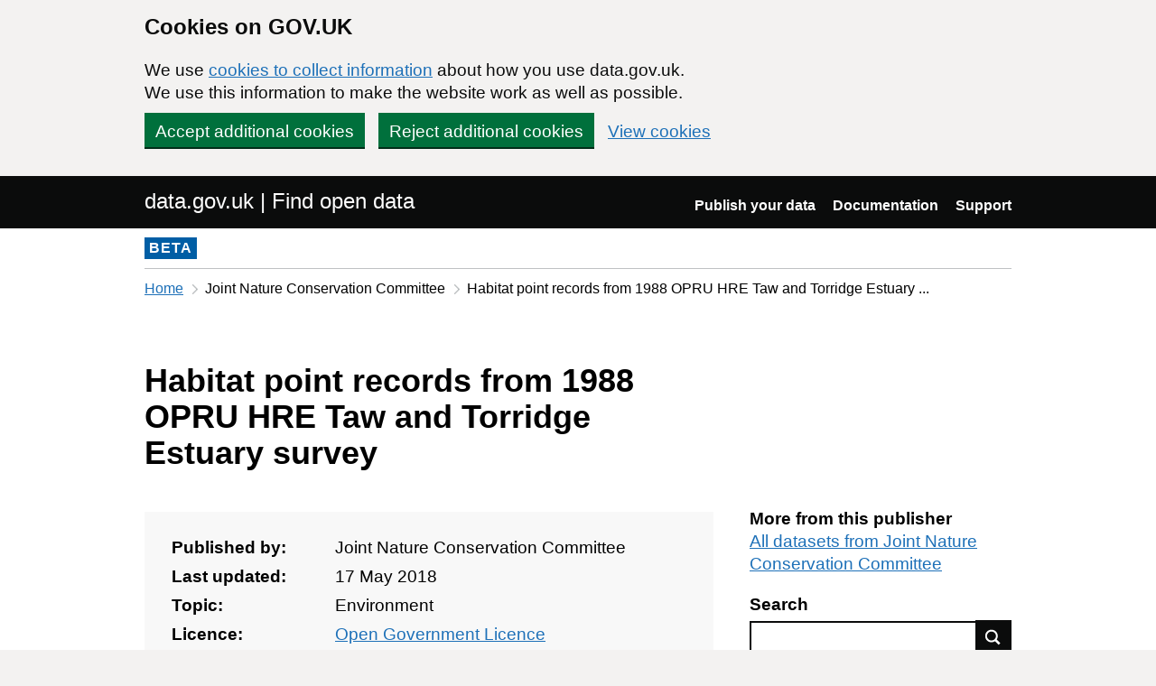

--- FILE ---
content_type: text/html; charset=utf-8
request_url: https://www.data.gov.uk/dataset/cbf03d55-41ed-49af-b8bb-7220b68639b7/habitat-point-records-from-1988-opru-hre-taw-and-torridge-estuary-survey
body_size: 16877
content:

<!DOCTYPE html>
<!--[if lt IE 9]><html class="lte-ie8" lang="en"><![endif]-->
<!--[if gt IE 8]><!--><html lang="en"><!--<![endif]-->
<html class="govuk-template">
  <head>
    <script>
    (function(w,d,s,l,i){w[l]=w[l]||[];w[l].push({'gtm.start':
      new Date().getTime(),event:'gtm.js'});var f=d.getElementsByTagName(s)[0],
      j=d.createElement(s),dl=l!='dataLayer'?'&l='+l:'';j.async=true;j.src=
      'https://www.googletagmanager.com/gtm.js?id='+i+dl+'&';f.parentNode.insertBefore(j,f);
    })(window,document,'script','dataLayer','GTM-M875Q8TH');
    </script>

    <meta charset="utf-8">
    <title>Habitat point records from 1988 OPRU HRE Taw and Torridge Estuary survey - data.gov.uk</title>

    <meta name="theme-color" content="#0b0c0c" />

    <meta name="viewport" content="width=device-width, initial-scale=1">

    <link rel="stylesheet" href="/find-assets/application-8b7545934ebe6ea0b37d1329e4ab1781289bbe3194049d0fcf13e5b605f3d694.css" />
    

      <meta name="dc:title" content="Habitat point records from 1988 OPRU HRE Taw and Torridge Estuary survey">
  <meta name="dc:creator" content="Joint Nature Conservation Committee">
  <meta name="dc:date" content="2018-05-17">
    <meta name="dc:rights" content="UK Open Government Licence (OGL)">

  </head>

  <body class="govuk-template__body">
    <script>document.body.className = ((document.body.className) ? document.body.className + ' js-enabled' : 'js-enabled');</script>

    <div id="global-cookie-message" class="gem-c-cookie-banner govuk-clearfix" data-module="cookie-banner" role="region" aria-label="cookie banner" data-nosnippet>
  <div class="govuk-cookie-banner js-banner-wrapper" role="region" aria-label="Cookies on GOV.UK">
    <div class="gem-c-cookie-banner__message govuk-cookie-banner__message govuk-width-container">
      <div class="govuk-grid-row">
        <div class="govuk-grid-column-two-thirds">
          <h2 class="govuk-cookie-banner__heading govuk-heading-m">Cookies on GOV.UK</h2>
          <div class="govuk-cookie-banner__content">
            <p class='govuk-body'>We use <a href="/cookies" class="govuk-link">cookies to collect information</a> about how you use data.gov.uk. We use this information to make the website work as well as possible.</p>
          </div>
        </div>
      </div>
          <div class="govuk-button-group">
            


  <button class="gem-c-button govuk-button" type="submit" data-module="gem-track-click" data-accept-cookies="true" data-track-category="cookieBanner" data-track-action="Cookie banner accepted" data-cookie-types="all">Accept additional cookies</button>


            


  <button class="gem-c-button govuk-button" type="submit" data-module="gem-track-click" data-reject-cookies="true" data-track-category="cookieBanner" data-track-action="Cookie banner rejected">Reject additional cookies</button>


            <a class="govuk-link" href="/cookies">View cookies</a>
          </div>
    </div>
  </div>
  <div class="gem-c-cookie-banner__confirmation govuk-width-container" tabindex="-1" hidden>
    <p class="gem-c-cookie-banner__confirmation-message" role="alert">You can <a class="govuk-link" data-module="gem-track-click" data-track-category="cookieBanner" data-track-action="Cookie banner settings clicked from confirmation" href="/cookies">change your cookie settings</a> at any time.</p>
    <div class="govuk-button-group">
      <button class="gem-c-cookie-banner__hide-button govuk-button" data-hide-cookie-banner="true" data-module="gem-track-click" data-track-category="cookieBanner" data-track-action="Hide cookie banner">Hide this message</button>
    </div>
  </div>
</div>


    <a class="gem-c-skip-link govuk-skip-link govuk-!-display-none-print" data-module="govuk-skip-link" href="#main-content">Skip to main content</a>


    <header role="banner" class="govuk-header" data-module="govuk-header">
      <div class="govuk-header__container govuk-width-container">
        <div class="govuk-grid-row">
          <div class="govuk-header__logo govuk-grid-column-one-half">
            <a href="/" class="govuk-header__link govuk-header__link--homepage">
                data.gov.uk | Find open data
              </a>
          </div>
          <div class="govuk-grid-column-one-half">
            
  <nav class="gem-c-header__nav govuk-header__navigation govuk-header__navigation--end" aria-label="Top level">
    <button
      aria-controls="navigation"
      aria-label="Show or hide Top Level Navigation"
      class="govuk-header__menu-button govuk-js-header-toggle gem-c-header__menu-button govuk-!-display-none-print"
      type="button"
      data-button-name="menu"
    >
      Menu
    </button>
    <ul id="navigation" class="govuk-header__navigation-list">
        <li class="govuk-header__navigation-item">
          <a class="govuk-header__link" href="/publishers">Publish your data</a>
</li>        <li class="govuk-header__navigation-item">
          <a class="govuk-header__link" href="https://guidance.data.gov.uk/publish_and_manage_data/">Documentation</a>
</li>        <li class="govuk-header__navigation-item">
          <a class="govuk-header__link" href="/support">Support</a>
</li>    </ul>
</nav>

          </div>
        </div>
      </div>
    </header>

    
    

    <div class="dgu-top-non-content">
      <div class="dgu-top-non-content__inner">
        <div id="dgu-phase-banner" class="phase-banner">
  <p>
    <strong class="phase-tag">BETA</strong>
  </p>
</div>

        
    <div class="grid-row">
    <!-- Only display breadcrumb if the referrer host matches the application host  -->
    <div class="column-full">
      <div class="breadcrumbs">
        <nav aria-label="Breadcrumb">
          <ol>
            <li>
              <a class="govuk-link" href="/">Home</a>
            </li>
            <li>
                Joint Nature Conservation Committee
            </li>
            <li aria-current="page">
              Habitat point records from 1988 OPRU HRE Taw and Torridge Estuary ...
            </li>
          </ol>
        </nav>
      </div>
    </div>
  </div>


      </div>
    </div>

    <div class="govuk-width-container">
      


<main role="main" id="content">
  <div>
    
<section class="meta-data">
  <div class="grid-row">
    <div class="column-two-thirds">
      <h1 class="heading-large" property="dc:title">
        Habitat point records from 1988 OPRU HRE Taw and Torridge Estuary survey
      </h1>
    </div>
  </div>

  <div class="grid-row">
    <div class="column-two-thirds">
      <div class="dgu-metadata__box dgu-metadata__box--in-dataset">
        <dl class="metadata">
          <dt>Published by:</dt>
          <dd property="dc:creator">
            Joint Nature Conservation Committee
          </dd>

          <dt>Last updated:</dt>
          <dd property="dc:date" content="17 May 2018">
            17 May 2018
          </dd>

          <dt>Topic:</dt>
            <dd>Environment</dd>

          <dt>Licence:</dt>
          <dd property="dc:rights">
              <a rel="dc:rights" class="govuk-link" href="https://www.nationalarchives.gov.uk/doc/open-government-licence/version/3/">Open Government Licence</a>

          </dd>
        </dl>

        <h3 class="heading-small">
          Summary
        </h3>
        <div class="js-summary" style="line-height: 1.5em; overflow: hidden" property="dc:description">
          <p>This survey was carried out as part of the Marine Nature Conservation Review (MNCR). The MNCR was started in 1987 by the Nature Conservancy Council and subsequent to the Environment Protection Act 1990, was undertaken by JNCC on behalf of the conservation agencies up to its completion in 1998. The MNCR was initiated to provide a comprehensive baseline of information on marine habitats and species, to aid coastal zone and sea-use management and to contribute to the identification of areas of marine natural heritage importance throughout Great Britain. Data collected through the MNCR was stored in the Marine Recorder database, and has been extracted from Marine Recorder to produce this dataset. For more details, see <a href="http://jncc.defra.gov.uk/page-1596">http://jncc.defra.gov.uk/page-1596</a>.</p>

        </div>
      </div>
    </div>
    <div class="column-one-third dgu-dataset-right">
      <div class="dgu-dataset-right__sidebar__publisher_datasets">
        <h3 class="heading-small">More from this publisher</h3>
        <a class="govuk-link" href="/search?filters%5Bpublisher%5D=Joint+Nature+Conservation+Committee">
          All datasets from Joint Nature Conservation Committee
</a>      </div>

      <h3 class="heading-small">Search</h3>
      <form action="/search" method="GET" class="dgu-search-box">
        <label for="q" class="visuallyhidden">Search</label>
        <input id="q"
               name="q"
               type="text"
               class="form-control dgu-search-box__input"/><button type="submit"
                                                                   class="dgu-search-box__button">
                                                            Find data
                                                          </button>
      </form>
    </div>
  </div>
</section>


    <div class="grid-row">
      <div class="column-full">
        <section class="dgu-datalinks">
          <h2 class="heading-medium">Data links</h2>

            <table class="govuk-table govuk-!-margin-bottom-4">
  <thead class="govuk-table__head">
    <tr class="govuk-table__row">
      <th scope="col" class="govuk-table__header">Link to the data</th>
      <th scope="col" class="govuk-table__header">Format</th>
      <th scope="col" class="govuk-table__header">File added</th>
      <th scope="col" class="govuk-table__header">Data preview</th>
    </tr>
  </thead>
  <tbody class="govuk-table__body">
      <tr class=" js-datafile-visible govuk-table__row">
        <td class="govuk-table__cell">
          <a data-ga-event="download" data-ga-format="CSV" data-ga-publisher="joint-nature-conservation-committee" class="govuk-link" href="http://data.jncc.gov.uk/data/0962d8ea-dc7f-47e0-b33c-5f5eee1b0c64-1988-OPRU-HRE-Taw-and-Torridge-Estuary-survey.csv">
                <span class="visually-hidden">Download </span>
                1988-OPRU-HRE-Taw-and-Torridge-Estuary-survey.csv
                <span class='visually-hidden'>, Format: CSV, Dataset: Habitat point records from 1988 OPRU HRE Taw and Torridge Estuary survey</span>
</a>        </td>
        <td class="govuk-table__cell">
            CSV
        </td>
        <td class="govuk-table__cell">
              15 December 2015
        </td>
        <td class="govuk-table__cell">
            <a data-ga-event="preview" data-ga-format="CSV" data-ga-publisher="joint-nature-conservation-committee" class="govuk-link" href="/dataset/cbf03d55-41ed-49af-b8bb-7220b68639b7/habitat-point-records-from-1988-opru-hre-taw-and-torridge-estuary-survey/datafile/4c386434-3d6f-4f27-9e6e-93d9d8807ca0/preview">
                  Preview
                  <span class='visually-hidden'> CSV '1988-OPRU-HRE-Taw-and-Torridge-Estuary-survey.csv', Dataset: Habitat point records from 1988 OPRU HRE Taw and Torridge Estuary survey</span>
</a>        </td>
      </tr>
  </tbody>
</table>


        </section>
      </div>
    </div>

      
  <section class="dgu-additional-info">
    <h2 class="heading-medium">
      Additional information
    </h2>


      <details>
          <summary><span class="summary">View additional metadata</span></summary>


        <div class="panel panel-border-narrow">
          <dl class="dgu-deflist">
              <dt>Added to data.gov.uk</dt>
              <dd>2018-05-17</dd>
              <dt>Access contraints</dt>
              <dd>no limitations</dd>
              <dt>Harvest GUID</dt>
              <dd>0962d8ea-dc7f-47e0-b33c-5f5eee1b0c64</dd>
              <dt>Extent</dt>
              <dd>Latitude: 51.12782586° to °</dd>
              <dd>Longitude: -4.244160485° to -4.047831854°</dd>
              <dt>Spatial reference system</dt>
              <dd></dd>
              <dt>Dataset reference date</dt>
                <dd>2001-08-29 (publication)</dd>
              <dt>Frequency of update</dt>
              <dd></dd>
              <dt>Responsible party</dt>
              <dd>Digital and Data Solutions, JNCC (custodian)</dd>
              <dt>ISO 19139 resource type</dt>
              <dd>dataset</dd>
              <dt>Metadata language</dt>
              <dd>eng</dd>
              <dt>Source Metadata</dt>
              <dd><a class="govuk-link" href="/api/2/rest/harvestobject/25f53cba-f096-47f6-9718-c77910b34a31/xml">XML</a></dd>
              <dd><a class="govuk-link" href="/api/2/rest/harvestobject/25f53cba-f096-47f6-9718-c77910b34a31/html">HTML</a></dd>
          </dl>
        </div>
      </details>
  </section>



      <section class="contact">
  <h2 class="heading-medium">
    Contact
  </h2>

    <div class="column-one-half enquiries">
      <h3 class="heading-small">
        Enquiries
      </h3>
      <p>
        <span><a data-ga-event="contact" data-ga-publisher="joint-nature-conservation-committee" class="govuk-link" href="mailto:data@jncc.gov.uk">Contact Joint Nature Conservation Committee regarding this dataset</a></span>
      </p>
    </div>

    <div class="column-one-half foi">
      <h3 class="heading-small">
        Freedom of Information (FOI) requests
      </h3>

      <p>
        <span><a data-ga-event="contact" data-ga-publisher="joint-nature-conservation-committee" class="govuk-link" href="mailto:Communications@jncc.gov.uk">JNCC</a></span>
          <span>
            <a data-ga-event="contact" data-ga-publisher="joint-nature-conservation-committee" class="govuk-link" href="https://jncc.gov.uk/about-jncc/corporate-information/access-to-information/">Freedom of information requests for this dataset</a>
</span>
      </p>
    </div>
</section>



  </div>
</main>
    </div>

    <footer class="gem-c-layout-footer govuk-footer" role="contentinfo">
  <div class="govuk-width-container" data-module="gem-track-click">
    <div class="govuk-footer__meta">
      <div class="govuk-footer__meta-item govuk-footer__meta-item--grow">
          <h2 class="govuk-visually-hidden">Support links</h2>
          <ul class="govuk-footer__inline-list govuk-!-display-none-print">
              <li class="govuk-footer__inline-list-item">
                <a class="govuk-footer__link" href="/about">About</a>
              </li>
              <li class="govuk-footer__inline-list-item">
                <a class="govuk-footer__link" href="/accessibility">Accessibility</a>
              </li>
              <li class="govuk-footer__inline-list-item">
                <a class="govuk-footer__link" href="/cookies">Cookies</a>
              </li>
              <li class="govuk-footer__inline-list-item">
                <a class="govuk-footer__link" href="/privacy">Privacy</a>
              </li>
              <li class="govuk-footer__inline-list-item">
                <a class="govuk-footer__link" href="/terms">Terms and conditions</a>
              </li>
              <li class="govuk-footer__inline-list-item">
                <a class="govuk-footer__link" href="/support">Support</a>
              </li>
              <li class="govuk-footer__inline-list-item">
                <a class="govuk-footer__link" href="https://www.gov.uk/government/organisations/government-digital-service">Built by the Government Digital Service</a>
              </li>
          </ul>
        <svg aria-hidden="true" focusable="false" class="govuk-footer__licence-logo" xmlns="http://www.w3.org/2000/svg" viewbox="0 0 483.2 195.7" height="17" width="41">
          <path
            fill="currentColor"
            d="M421.5 142.8V.1l-50.7 32.3v161.1h112.4v-50.7zm-122.3-9.6A47.12 47.12 0 0 1 221 97.8c0-26 21.1-47.1 47.1-47.1 16.7 0 31.4 8.7 39.7 21.8l42.7-27.2A97.63 97.63 0 0 0 268.1 0c-36.5 0-68.3 20.1-85.1 49.7A98 98 0 0 0 97.8 0C43.9 0 0 43.9 0 97.8s43.9 97.8 97.8 97.8c36.5 0 68.3-20.1 85.1-49.7a97.76 97.76 0 0 0 149.6 25.4l19.4 22.2h3v-87.8h-80l24.3 27.5zM97.8 145c-26 0-47.1-21.1-47.1-47.1s21.1-47.1 47.1-47.1 47.2 21 47.2 47S123.8 145 97.8 145"
          />
        </svg>
        <span class="govuk-footer__licence-description">
          All content is available under the <a class="govuk-footer__link" href="https://www.nationalarchives.gov.uk/doc/open-government-licence/version/3/" rel="license">Open Government Licence v3.0</a>, except where otherwise stated
        </span>
      </div>
      <div class="govuk-footer__meta-item">
        <a class="govuk-footer__link govuk-footer__copyright-logo" href="https://www.nationalarchives.gov.uk/information-management/re-using-public-sector-information/uk-government-licensing-framework/crown-copyright/">© Crown copyright</a>
      </div>
    </div>
  </div>
</footer>

    <div id="global-app-error" class="app-error hidden"></div>

    <script src="/find-assets/application-f2dd05b0949d0a6896051606c0faba7cd40c8073cf4f3114ce9c4d01c2ef278c.js"></script>

    <script>if (typeof window.GOVUK === 'undefined') document.body.className = document.body.className.replace('js-enabled', '');</script>
  </body>
</html>
